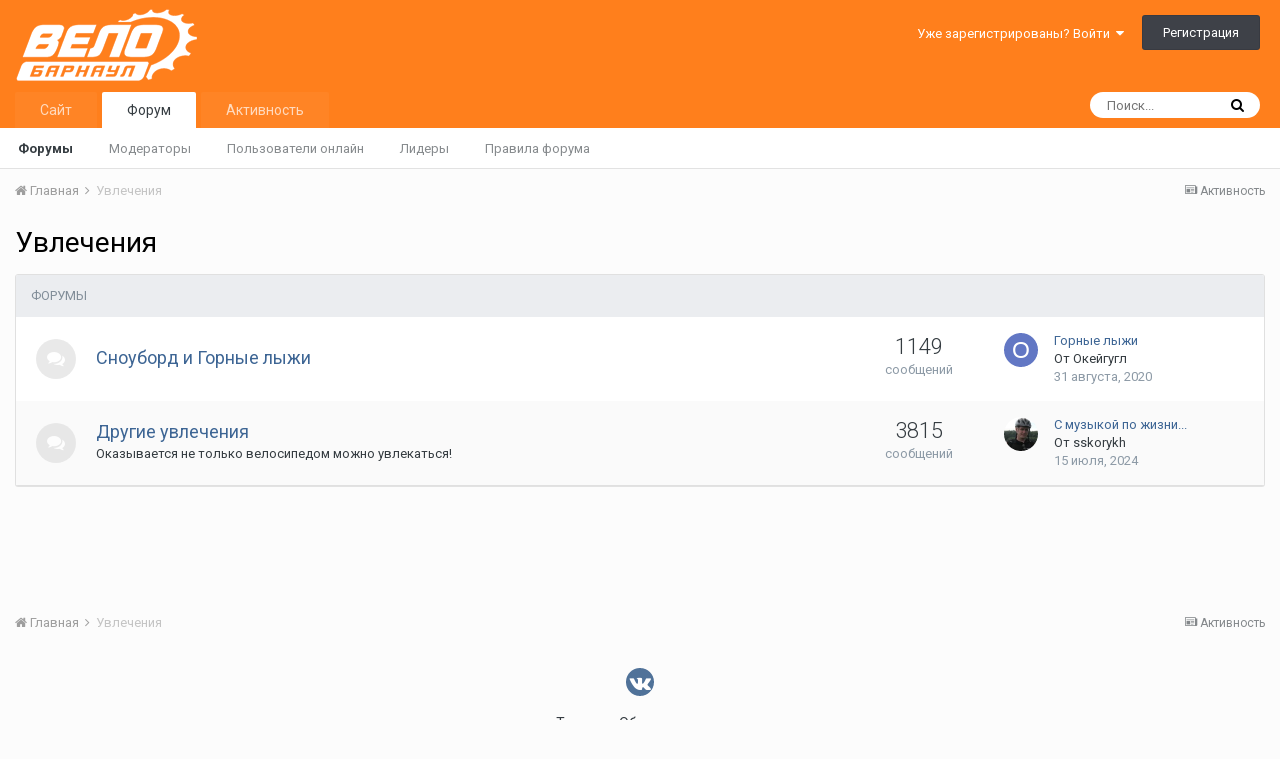

--- FILE ---
content_type: text/html;charset=UTF-8
request_url: https://velobarnaul.ru/forum/forum/64-%D1%83%D0%B2%D0%BB%D0%B5%D1%87%D0%B5%D0%BD%D0%B8%D1%8F/
body_size: 9227
content:
<!DOCTYPE html>
<html lang="ru-RU" dir="ltr">
	<head>
		<title>Увлечения - Форум ВелоБарнаула</title>
		
			<!--noindex-->
<!-- Yandex.Metrika counter -->
<script type="text/javascript">(function (d, w, c) { (w[c] = w[c] || []).push(function() { try { w.yaCounter69085 = new Ya.Metrika({id:69085, webvisor:true, clickmap:true,type:1}); } catch(e) { } }); var n = d.getElementsByTagName("script")[0], s = d.createElement("script"), f = function () { n.parentNode.insertBefore(s, n); }; s.type = "text/javascript"; s.async = true; s.src = (d.location.protocol == "https:" ? "https:" : "http:") + "//mc.yandex.ru/metrika/watch.js"; if (w.opera == "[object Opera]") { d.addEventListener("DOMContentLoaded", f, false); } else { f(); } })(document, window, "yandex_metrika_callbacks");</script><noscript><div><img src="//mc.yandex.ru/watch/69085?cnt-class=1" style="position:absolute; left:-9999px;" alt="" /></div></noscript>
<!-- /Yandex.Metrika counter -->
<!--/noindex-->
		
		<!--[if lt IE 9]>
			<link rel="stylesheet" type="text/css" href="https://velobarnaul.ru/forum/uploads/css_built_2/5e61784858ad3c11f00b5706d12afe52_ie8.css.f4fd00e4aad9544e2ee91ab8b262d1f9.css">
		    <script src="//velobarnaul.ru/forum/applications/core/interface/html5shiv/html5shiv.js"></script>
		<![endif]-->
		
<meta charset="utf-8">

	<meta name="viewport" content="width=device-width, initial-scale=1">


	
	


	<meta name="twitter:card" content="summary" />



	
		
	

	
		
			
				<meta name="description" content="">
			
		
	

	
		
			
				<meta property="og:title" content="Увлечения">
			
		
	

	
		
			
				<meta property="og:description" content="">
			
		
	

	
		
			
				<meta property="og:site_name" content="Форум ВелоБарнаула">
			
		
	

	
		
			
				<meta property="og:locale" content="ru_RU">
			
		
	


	
		<link rel="canonical" href="https://velobarnaul.ru/forum/forum/64-%D1%83%D0%B2%D0%BB%D0%B5%D1%87%D0%B5%D0%BD%D0%B8%D1%8F/" />
	




<link rel="manifest" href="https://velobarnaul.ru/forum/manifest.webmanifest/">
<meta name="msapplication-config" content="https://velobarnaul.ru/forum/browserconfig.xml/">
<meta name="msapplication-starturl" content="/">
<meta name="application-name" content="Форум ВелоБарнаула">
<meta name="apple-mobile-web-app-title" content="Форум ВелоБарнаула">

	<meta name="theme-color" content="#ff7f1c">






		


	
		<link href="https://fonts.googleapis.com/css?family=Roboto:300,300i,400,400i,700,700i" rel="stylesheet" referrerpolicy="origin">
	



	<link rel='stylesheet' href='https://velobarnaul.ru/forum/uploads/css_built_2/341e4a57816af3ba440d891ca87450ff_framework.css.ec85f2e687011df4c1806755dc86badb.css?v=4e52a1ea3c' media='all'>

	<link rel='stylesheet' href='https://velobarnaul.ru/forum/uploads/css_built_2/05e81b71abe4f22d6eb8d1a929494829_responsive.css.a1385d5c4e76b21e413061a9afae76b1.css?v=4e52a1ea3c' media='all'>

	<link rel='stylesheet' href='https://velobarnaul.ru/forum/uploads/css_built_2/20446cf2d164adcc029377cb04d43d17_flags.css.118d9e86ed7b2814f441681c292a5462.css?v=4e52a1ea3c' media='all'>

	<link rel='stylesheet' href='https://velobarnaul.ru/forum/uploads/css_built_2/90eb5adf50a8c640f633d47fd7eb1778_core.css.7119321d1cb2821c7d682cf75603ec74.css?v=4e52a1ea3c' media='all'>

	<link rel='stylesheet' href='https://velobarnaul.ru/forum/uploads/css_built_2/5a0da001ccc2200dc5625c3f3934497d_core_responsive.css.f4963c3c5efad26a6eeb1d0d26416d63.css?v=4e52a1ea3c' media='all'>

	<link rel='stylesheet' href='https://velobarnaul.ru/forum/uploads/css_built_2/62e269ced0fdab7e30e026f1d30ae516_forums.css.dca980b24e206791c80c91f8dfa5e8b8.css?v=4e52a1ea3c' media='all'>

	<link rel='stylesheet' href='https://velobarnaul.ru/forum/uploads/css_built_2/76e62c573090645fb99a15a363d8620e_forums_responsive.css.73a57abac37b06975e4144ffae9764a8.css?v=4e52a1ea3c' media='all'>




<link rel='stylesheet' href='https://velobarnaul.ru/forum/uploads/css_built_2/258adbb6e4f3e83cd3b355f84e3fa002_custom.css.8852d56654c99d9e55b54b5804ca5eeb.css?v=4e52a1ea3c' media='all'>



		
		

	
	
		<link rel='shortcut icon' href='https://velobarnaul.ru/forum/uploads/monthly_2019_06/favicon.ico' type="image/x-icon">
	

	</head>
	<body class='ipsApp ipsApp_front ipsJS_none ipsClearfix' data-controller='core.front.core.app' data-message="" data-pageApp='forums' data-pageLocation='front' data-pageModule='forums' data-pageController='forums' data-pageID='64'>
		<a href='#elContent' class='ipsHide' title='Перейти к основному содержанию на этой странице' accesskey='m'>Перейти к содержанию</a>
		<div id='ipsLayout_header' class='ipsClearfix'>
			





			
<ul id='elMobileNav' class='ipsList_inline ipsResponsive_hideDesktop ipsResponsive_block' data-controller='core.front.core.mobileNav'>
	
		
			<li id='elMobileBreadcrumb'>
				<a href='https://velobarnaul.ru/forum/'>
					<span>Главная</span>
				</a>
			</li>
		
	
	
	
	<li >
		<a data-action="defaultStream" class='ipsType_light'  href='https://velobarnaul.ru/forum/discover/'><i class='icon-newspaper'></i></a>
	</li>

	

	
		<li class='ipsJS_show'>
			<a href='https://velobarnaul.ru/forum/search/'><i class='fa fa-search'></i></a>
		</li>
	
	<li data-ipsDrawer data-ipsDrawer-drawerElem='#elMobileDrawer'>
		<a href='#'>
			
			
				
			
			
			
			<i class='fa fa-navicon'></i>
		</a>
	</li>
</ul>
			<header>
				<div class='ipsLayout_container'>
					


<a href='https://velobarnaul.ru/forum/' id='elLogo' accesskey='1'><img src="https://velobarnaul.ru/forum/uploads/monthly_2019_06/logo.png.a334174a921940ac8fd9b2d76111b60c.png" alt='Форум ВелоБарнаула'></a>

					

	<ul id='elUserNav' class='ipsList_inline cSignedOut ipsClearfix ipsResponsive_hidePhone ipsResponsive_block'>
		
		<li id='elSignInLink'>
			<a href='https://velobarnaul.ru/forum/login/' data-ipsMenu-closeOnClick="false" data-ipsMenu id='elUserSignIn'>
				Уже зарегистрированы? Войти &nbsp;<i class='fa fa-caret-down'></i>
			</a>
			
<div id='elUserSignIn_menu' class='ipsMenu ipsMenu_auto ipsHide'>
	<form accept-charset='utf-8' method='post' action='https://velobarnaul.ru/forum/login/' data-controller="core.global.core.login">
		<input type="hidden" name="csrfKey" value="a0182ed24a4498119bc021775ee3335f">
		<input type="hidden" name="ref" value="aHR0cHM6Ly92ZWxvYmFybmF1bC5ydS9mb3J1bS9mb3J1bS82NC0lRDElODMlRDAlQjIlRDAlQkIlRDAlQjUlRDElODclRDAlQjUlRDAlQkQlRDAlQjglRDElOEYv">
		<div data-role="loginForm">
			
			
			
				<div class='ipsColumns ipsColumns_noSpacing'>
					<div class='ipsColumn ipsColumn_wide' id='elUserSignIn_internal'>
						
<div class="ipsPad ipsForm ipsForm_vertical">
	<h4 class="ipsType_sectionHead">Войти</h4>
	<br><br>
	<ul class='ipsList_reset'>
		<li class="ipsFieldRow ipsFieldRow_noLabel ipsFieldRow_fullWidth">
			
			
				<input type="text" placeholder="Отображаемое имя" name="auth">
			
		</li>
		<li class="ipsFieldRow ipsFieldRow_noLabel ipsFieldRow_fullWidth">
			<input type="password" placeholder="Пароль" name="password">
		</li>
		<li class="ipsFieldRow ipsFieldRow_checkbox ipsClearfix">
			<span class="ipsCustomInput">
				<input type="checkbox" name="remember_me" id="remember_me_checkbox" value="1" checked aria-checked="true">
				<span></span>
			</span>
			<div class="ipsFieldRow_content">
				<label class="ipsFieldRow_label" for="remember_me_checkbox">Запомнить</label>
				<span class="ipsFieldRow_desc">Не рекомендуется для компьютеров с общим доступом</span>
			</div>
		</li>
		
		<li class="ipsFieldRow ipsFieldRow_fullWidth">
			<br>
			<button type="submit" name="_processLogin" value="usernamepassword" class="ipsButton ipsButton_primary ipsButton_small" id="elSignIn_submit">Войти</button>
			
				<br>
				<p class="ipsType_right ipsType_small">
					
						<a href='https://velobarnaul.ru/forum/lostpassword/' data-ipsDialog data-ipsDialog-title='Забыли пароль?'>
					
					Забыли пароль?</a>
				</p>
			
		</li>
	</ul>
</div>
					</div>
					<div class='ipsColumn ipsColumn_wide'>
						<div class='ipsPad' id='elUserSignIn_external'>
							<div class='ipsAreaBackground_light ipsPad_half'>
								
									<p class='ipsType_reset ipsType_small ipsType_center'><strong>Или войти с помощью одного из сервисов</strong></p>
								
								
									<div class='ipsPad_half ipsType_center'>
										

<button type="submit" name="_processLogin" value="2" class='ipsButton ipsButton_verySmall ipsButton_fullWidth ipsSocial ipsSocial_facebook' style="background-color: #3a579a">
	
		<span class='ipsSocial_icon'>
			
				<i class='fa fa-facebook-official'></i>
			
		</span>
		<span class='ipsSocial_text'>Войти с помощью Facebook</span>
	
</button>
									</div>
								
									<div class='ipsPad_half ipsType_center'>
										

<button type="submit" name="_processLogin" value="9" class='ipsButton ipsButton_verySmall ipsButton_fullWidth ipsSocial ipsSocial_twitter' style="background-color: #00abf0">
	
		<span class='ipsSocial_icon'>
			
				<i class='fa fa-twitter'></i>
			
		</span>
		<span class='ipsSocial_text'>Войти с помощью Twitter</span>
	
</button>
									</div>
								
							</div>
						</div>
					</div>
				</div>
			
		</div>
	</form>
</div>
		</li>
		
			<li>
				
					<a href='https://velobarnaul.ru/forum/register/' data-ipsDialog data-ipsDialog-size='narrow' data-ipsDialog-title='Регистрация' id='elRegisterButton' class='ipsButton ipsButton_normal ipsButton_primary'>Регистрация</a>
				
			</li>
		
	</ul>

				</div>
			</header>
			

	<nav data-controller='core.front.core.navBar' class=''>
		<div class='ipsNavBar_primary ipsLayout_container  ipsClearfix'>
			

	<div id="elSearchWrapper" class="ipsPos_right">
		<div id='elSearch' class='' data-controller='core.front.core.quickSearch'>
			<form accept-charset='utf-8' action='//velobarnaul.ru/forum/search/?do=quicksearch' method='post'>
				<input type='search' id='elSearchField' placeholder='Поиск...' name='q' autocomplete='off'>
				<button class='cSearchSubmit' type="submit"><i class="fa fa-search"></i></button>
				<div id="elSearchExpanded">
					<div class="ipsMenu_title">
						Искать в
					</div>
					<ul class="ipsSideMenu_list ipsSideMenu_withRadios ipsSideMenu_small ipsType_normal" data-ipsSideMenu data-ipsSideMenu-type="radio" data-ipsSideMenu-responsive="false" data-role="searchContexts">
						<li>
							<span class='ipsSideMenu_item ipsSideMenu_itemActive' data-ipsMenuValue='all'>
								<input type="radio" name="type" value="all" checked id="elQuickSearchRadio_type_all">
								<label for='elQuickSearchRadio_type_all' id='elQuickSearchRadio_type_all_label'>Везде</label>
							</span>
						</li>
						
						
							<li>
								<span class='ipsSideMenu_item' data-ipsMenuValue='forums_topic'>
									<input type="radio" name="type" value="forums_topic" id="elQuickSearchRadio_type_forums_topic">
									<label for='elQuickSearchRadio_type_forums_topic' id='elQuickSearchRadio_type_forums_topic_label'>Темы</label>
								</span>
							</li>
						
						
							
								<li>
									<span class='ipsSideMenu_item' data-ipsMenuValue='contextual_{&quot;type&quot;:&quot;forums_topic&quot;,&quot;nodes&quot;:64}'>
										<input type="radio" name="type" value='contextual_{&quot;type&quot;:&quot;forums_topic&quot;,&quot;nodes&quot;:64}' id='elQuickSearchRadio_type_contextual_68bce2483aa4d2a27a3b2144b3af0f08'>
										<label for='elQuickSearchRadio_type_contextual_68bce2483aa4d2a27a3b2144b3af0f08' id='elQuickSearchRadio_type_contextual_68bce2483aa4d2a27a3b2144b3af0f08_label'>Этот форум</label>
									</span>
								</li>
							
						
						<li data-role="showMoreSearchContexts">
							<span class='ipsSideMenu_item' data-action="showMoreSearchContexts" data-exclude="forums_topic">
								Ещё...
							</span>
						</li>
					</ul>
					<div class="ipsMenu_title">
						Поиск контента, содержащего...
					</div>
					<ul class='ipsSideMenu_list ipsSideMenu_withRadios ipsSideMenu_small ipsType_normal' role="radiogroup" data-ipsSideMenu data-ipsSideMenu-type="radio" data-ipsSideMenu-responsive="false" data-filterType='andOr'>
						
							<li>
								<span class='ipsSideMenu_item ipsSideMenu_itemActive' data-ipsMenuValue='or'>
									<input type="radio" name="search_and_or" value="or" checked id="elRadio_andOr_or">
									<label for='elRadio_andOr_or' id='elField_andOr_label_or'><em>Любое</em> слово запроса</label>
								</span>
							</li>
						
							<li>
								<span class='ipsSideMenu_item ' data-ipsMenuValue='and'>
									<input type="radio" name="search_and_or" value="and"  id="elRadio_andOr_and">
									<label for='elRadio_andOr_and' id='elField_andOr_label_and'><em>Все</em> слова запроса</label>
								</span>
							</li>
						
					</ul>
					<div class="ipsMenu_title">
						Поиск результатов в...
					</div>
					<ul class='ipsSideMenu_list ipsSideMenu_withRadios ipsSideMenu_small ipsType_normal' role="radiogroup" data-ipsSideMenu data-ipsSideMenu-type="radio" data-ipsSideMenu-responsive="false" data-filterType='searchIn'>
						<li>
							<span class='ipsSideMenu_item ipsSideMenu_itemActive' data-ipsMenuValue='all'>
								<input type="radio" name="search_in" value="all" checked id="elRadio_searchIn_and">
								<label for='elRadio_searchIn_and' id='elField_searchIn_label_all'>Заголовки и содержание контента</label>
							</span>
						</li>
						<li>
							<span class='ipsSideMenu_item' data-ipsMenuValue='titles'>
								<input type="radio" name="search_in" value="titles" id="elRadio_searchIn_titles">
								<label for='elRadio_searchIn_titles' id='elField_searchIn_label_titles'>Только заголовки контента</label>
							</span>
						</li>
					</ul>
				</div>
			</form>
		</div>
	</div>

			<ul data-role="primaryNavBar" class='ipsResponsive_showDesktop ipsResponsive_block'>
				


	
		
		
		<li  id='elNavSecondary_16' data-role="navBarItem" data-navApp="core" data-navExt="CustomItem">
			
			
				<a href="https://velobarnaul.ru/"  data-navItem-id="16" >
					Сайт
				</a>
			
			
		</li>
	
	

	
		
		
			
		
		<li class='ipsNavBar_active' data-active id='elNavSecondary_1' data-role="navBarItem" data-navApp="core" data-navExt="CustomItem">
			
			
				<a href="https://velobarnaul.ru/forum/"  data-navItem-id="1" data-navDefault>
					Форум
				</a>
			
			
				<ul class='ipsNavBar_secondary ' data-role='secondaryNavBar'>
					


	
	

	
		
		
			
		
		<li class='ipsNavBar_active' data-active id='elNavSecondary_10' data-role="navBarItem" data-navApp="forums" data-navExt="Forums">
			
			
				<a href="https://velobarnaul.ru/forum/"  data-navItem-id="10" data-navDefault>
					Форумы
				</a>
			
			
		</li>
	
	

	
	

	
		
		
		<li  id='elNavSecondary_12' data-role="navBarItem" data-navApp="core" data-navExt="StaffDirectory">
			
			
				<a href="https://velobarnaul.ru/forum/staff/"  data-navItem-id="12" >
					Модераторы
				</a>
			
			
		</li>
	
	

	
		
		
		<li  id='elNavSecondary_13' data-role="navBarItem" data-navApp="core" data-navExt="OnlineUsers">
			
			
				<a href="https://velobarnaul.ru/forum/online/"  data-navItem-id="13" >
					Пользователи онлайн
				</a>
			
			
		</li>
	
	

	
		
		
		<li  id='elNavSecondary_14' data-role="navBarItem" data-navApp="core" data-navExt="Leaderboard">
			
			
				<a href="https://velobarnaul.ru/forum/leaderboard/"  data-navItem-id="14" >
					Лидеры
				</a>
			
			
		</li>
	
	

	
		
		
		<li  id='elNavSecondary_17' data-role="navBarItem" data-navApp="core" data-navExt="CustomItem">
			
			
				<a href="https://velobarnaul.ru/forum/topic/16020-%D0%BF%D1%80%D0%B0%D0%B2%D0%B8%D0%BB%D0%B0-%D1%84%D0%BE%D1%80%D1%83%D0%BC%D0%B0/"  data-navItem-id="17" >
					Правила форума
				</a>
			
			
		</li>
	
	

					<li class='ipsHide' id='elNavigationMore_1' data-role='navMore'>
						<a href='#' data-ipsMenu data-ipsMenu-appendTo='#elNavigationMore_1' id='elNavigationMore_1_dropdown'>Больше <i class='fa fa-caret-down'></i></a>
						<ul class='ipsHide ipsMenu ipsMenu_auto' id='elNavigationMore_1_dropdown_menu' data-role='moreDropdown'></ul>
					</li>
				</ul>
			
		</li>
	
	

	
		
		
		<li  id='elNavSecondary_2' data-role="navBarItem" data-navApp="core" data-navExt="CustomItem">
			
			
				<a href="https://velobarnaul.ru/forum/discover/"  data-navItem-id="2" >
					Активность
				</a>
			
			
				<ul class='ipsNavBar_secondary ipsHide' data-role='secondaryNavBar'>
					


	
		
		
		<li  id='elNavSecondary_4' data-role="navBarItem" data-navApp="core" data-navExt="AllActivity">
			
			
				<a href="https://velobarnaul.ru/forum/discover/"  data-navItem-id="4" >
					Активность
				</a>
			
			
		</li>
	
	

	
	

	
	

	
	

	
		
		
		<li  id='elNavSecondary_8' data-role="navBarItem" data-navApp="core" data-navExt="Search">
			
			
				<a href="https://velobarnaul.ru/forum/search/"  data-navItem-id="8" >
					Поиск
				</a>
			
			
		</li>
	
	

	
	

					<li class='ipsHide' id='elNavigationMore_2' data-role='navMore'>
						<a href='#' data-ipsMenu data-ipsMenu-appendTo='#elNavigationMore_2' id='elNavigationMore_2_dropdown'>Больше <i class='fa fa-caret-down'></i></a>
						<ul class='ipsHide ipsMenu ipsMenu_auto' id='elNavigationMore_2_dropdown_menu' data-role='moreDropdown'></ul>
					</li>
				</ul>
			
		</li>
	
	

				<li class='ipsHide' id='elNavigationMore' data-role='navMore'>
					<a href='#' data-ipsMenu data-ipsMenu-appendTo='#elNavigationMore' id='elNavigationMore_dropdown'>Больше</a>
					<ul class='ipsNavBar_secondary ipsHide' data-role='secondaryNavBar'>
						<li class='ipsHide' id='elNavigationMore_more' data-role='navMore'>
							<a href='#' data-ipsMenu data-ipsMenu-appendTo='#elNavigationMore_more' id='elNavigationMore_more_dropdown'>Больше <i class='fa fa-caret-down'></i></a>
							<ul class='ipsHide ipsMenu ipsMenu_auto' id='elNavigationMore_more_dropdown_menu' data-role='moreDropdown'></ul>
						</li>
					</ul>
				</li>
			</ul>
		</div>
	</nav>

		</div>
		<main id='ipsLayout_body' class='ipsLayout_container'>
			<div id='ipsLayout_contentArea'>
				<div id='ipsLayout_contentWrapper'>
					
<nav class='ipsBreadcrumb ipsBreadcrumb_top ipsFaded_withHover'>
	

	<ul class='ipsList_inline ipsPos_right'>
		
		<li >
			<a data-action="defaultStream" class='ipsType_light '  href='https://velobarnaul.ru/forum/discover/'><i class='icon-newspaper'></i> <span>Активность</span></a>
		</li>
		
	</ul>

	<ul data-role="breadcrumbList">
		<li>
			<a title="Главная" href='https://velobarnaul.ru/forum/'>
				<span><i class='fa fa-home'></i> Главная <i class='fa fa-angle-right'></i></span>
			</a>
		</li>
		
		
			<li>
				
					Увлечения
				
			</li>
		
	</ul>
</nav>
					
					<div id='ipsLayout_mainArea'>
						<a id='elContent'></a>
						
						
						
						

	




						




	
	<div class="ipsPageHeader ipsClearfix">
		<header class='ipsSpacer_bottom'>
			
			<h1 class="ipsType_pageTitle">Увлечения</h1>
			
			
				



<div class='ipsType_richText ipsType_normal' data-controller='core.front.core.lightboxedImages' >

</div>

			

			
		</header>
	</div>
	
	
		<div class='ipsList_reset cForumList ipsBox ipsSpacer_bottom' data-controller='core.global.core.table, forums.front.forum.forumList' data-baseURL=''>
			<h2 class='ipsType_sectionTitle ipsType_reset'>Форумы</h2>
			
				<ol class="ipsDataList ipsDataList_zebra ipsDataList_large ipsAreaBackground_reset">
					
						



	<li class="cForumRow ipsDataItem ipsDataItem_responsivePhoto  ipsClearfix" data-forumID="65">
		<div class="ipsDataItem_icon ipsDataItem_category">
			
			
			
				
					
						<span class='ipsItemStatus ipsItemStatus_large cForumIcon_normal ipsItemStatus_read' 



>
							<i class="fa fa-comments"></i>
						</span>
					
				
			
		</div>
		<div class="ipsDataItem_main">
			<h4 class="ipsDataItem_title ipsType_large ipsType_break">
				
					<a href="https://velobarnaul.ru/forum/forum/65-%D1%81%D0%BD%D0%BE%D1%83%D0%B1%D0%BE%D1%80%D0%B4-%D0%B8-%D0%B3%D0%BE%D1%80%D0%BD%D1%8B%D0%B5-%D0%BB%D1%8B%D0%B6%D0%B8/">Сноуборд и Горные лыжи</a>
				
				
			</h4>
			
			
				



<div class='ipsType_richText ipsDataItem_meta ipsContained' data-controller='core.front.core.lightboxedImages' >

</div>

			
		</div>
		
			<div class="ipsDataItem_stats ipsDataItem_statsLarge">
				
					<dl>
						
						<dt class="ipsDataItem_stats_number">1149</dt>
						<dd class="ipsDataItem_stats_type ipsType_light"> сообщений</dd>
					</dl>
				
				
			</div>
			<ul class="ipsDataItem_lastPoster ipsDataItem_withPhoto">
				
					<li>


	<a href="https://velobarnaul.ru/forum/profile/12040-%D0%BE%D0%BA%D0%B5%D0%B9%D0%B3%D1%83%D0%B3%D0%BB/" data-ipsHover data-ipsHover-target="https://velobarnaul.ru/forum/profile/12040-%D0%BE%D0%BA%D0%B5%D0%B9%D0%B3%D1%83%D0%B3%D0%BB/?do=hovercard" class="ipsUserPhoto ipsUserPhoto_tiny" title="Перейти в профиль Окейгугл">
		<img src='data:image/svg+xml,%3Csvg%20xmlns%3D%22http%3A%2F%2Fwww.w3.org%2F2000%2Fsvg%22%20viewBox%3D%220%200%201024%201024%22%20style%3D%22background%3A%236277c4%22%3E%3Cg%3E%3Ctext%20text-anchor%3D%22middle%22%20dy%3D%22.35em%22%20x%3D%22512%22%20y%3D%22512%22%20fill%3D%22%23ffffff%22%20font-size%3D%22700%22%20font-family%3D%22-apple-system%2C%20BlinkMacSystemFont%2C%20Roboto%2C%20Helvetica%2C%20Arial%2C%20sans-serif%22%3E%D0%9E%3C%2Ftext%3E%3C%2Fg%3E%3C%2Fsvg%3E' alt='Окейгугл'>
	</a>
</li>
					<li><a href="https://velobarnaul.ru/forum/topic/182-%D0%B3%D0%BE%D1%80%D0%BD%D1%8B%D0%B5-%D0%BB%D1%8B%D0%B6%D0%B8/?do=getNewComment" title='Горные лыжи'>Горные лыжи</a></li>
					<li class='ipsType_blendLinks'>От 

<a href='https://velobarnaul.ru/forum/profile/12040-%D0%BE%D0%BA%D0%B5%D0%B9%D0%B3%D1%83%D0%B3%D0%BB/' data-ipsHover data-ipsHover-target='https://velobarnaul.ru/forum/profile/12040-%D0%BE%D0%BA%D0%B5%D0%B9%D0%B3%D1%83%D0%B3%D0%BB/?do=hovercard&amp;referrer=https%253A%252F%252Fvelobarnaul.ru%252Fforum%252Fforum%252F64-%2525D1%252583%2525D0%2525B2%2525D0%2525BB%2525D0%2525B5%2525D1%252587%2525D0%2525B5%2525D0%2525BD%2525D0%2525B8%2525D1%25258F%252F' title="Перейти в профиль Окейгугл" class="ipsType_break">Окейгугл</a></li>
					
						<li class="ipsType_light"><a href='https://velobarnaul.ru/forum/topic/182-%D0%B3%D0%BE%D1%80%D0%BD%D1%8B%D0%B5-%D0%BB%D1%8B%D0%B6%D0%B8/?do=getLastComment' title='Перейти к последнему сообщению' class='ipsType_blendLinks'><time datetime='2020-08-31T10:18:12Z' title='08/31/20 10:18 ' data-short='5 г'>31 августа, 2020</time></a></li>
					
				
			</ul>	
		
		
	</li>

					
						



	<li class="cForumRow ipsDataItem ipsDataItem_responsivePhoto  ipsClearfix" data-forumID="36">
		<div class="ipsDataItem_icon ipsDataItem_category">
			
			
			
				
					
						<span class='ipsItemStatus ipsItemStatus_large cForumIcon_normal ipsItemStatus_read' 



>
							<i class="fa fa-comments"></i>
						</span>
					
				
			
		</div>
		<div class="ipsDataItem_main">
			<h4 class="ipsDataItem_title ipsType_large ipsType_break">
				
					<a href="https://velobarnaul.ru/forum/forum/36-%D0%B4%D1%80%D1%83%D0%B3%D0%B8%D0%B5-%D1%83%D0%B2%D0%BB%D0%B5%D1%87%D0%B5%D0%BD%D0%B8%D1%8F/">Другие увлечения</a>
				
				
			</h4>
			
			
				



<div class='ipsType_richText ipsDataItem_meta ipsContained' data-controller='core.front.core.lightboxedImages' >
<p>Оказывается не только велосипедом можно увлекаться! </p>
</div>

			
		</div>
		
			<div class="ipsDataItem_stats ipsDataItem_statsLarge">
				
					<dl>
						
						<dt class="ipsDataItem_stats_number">3815</dt>
						<dd class="ipsDataItem_stats_type ipsType_light"> сообщений</dd>
					</dl>
				
				
			</div>
			<ul class="ipsDataItem_lastPoster ipsDataItem_withPhoto">
				
					<li>


	<a href="https://velobarnaul.ru/forum/profile/4010-sskorykh/" data-ipsHover data-ipsHover-target="https://velobarnaul.ru/forum/profile/4010-sskorykh/?do=hovercard" class="ipsUserPhoto ipsUserPhoto_tiny" title="Перейти в профиль sskorykh">
		<img src='https://velobarnaul.ru/forum/uploads/profile/photo-thumb-4010.jpg' alt='sskorykh'>
	</a>
</li>
					<li><a href="https://velobarnaul.ru/forum/topic/14611-%D1%81-%D0%BC%D1%83%D0%B7%D1%8B%D0%BA%D0%BE%D0%B9-%D0%BF%D0%BE-%D0%B6%D0%B8%D0%B7%D0%BD%D0%B8/?do=getNewComment" title='С музыкой по жизни...'>С музыкой по жизни...</a></li>
					<li class='ipsType_blendLinks'>От 

<a href='https://velobarnaul.ru/forum/profile/4010-sskorykh/' data-ipsHover data-ipsHover-target='https://velobarnaul.ru/forum/profile/4010-sskorykh/?do=hovercard&amp;referrer=https%253A%252F%252Fvelobarnaul.ru%252Fforum%252Fforum%252F64-%2525D1%252583%2525D0%2525B2%2525D0%2525BB%2525D0%2525B5%2525D1%252587%2525D0%2525B5%2525D0%2525BD%2525D0%2525B8%2525D1%25258F%252F' title="Перейти в профиль sskorykh" class="ipsType_break">sskorykh</a></li>
					
						<li class="ipsType_light"><a href='https://velobarnaul.ru/forum/topic/14611-%D1%81-%D0%BC%D1%83%D0%B7%D1%8B%D0%BA%D0%BE%D0%B9-%D0%BF%D0%BE-%D0%B6%D0%B8%D0%B7%D0%BD%D0%B8/?do=getLastComment' title='Перейти к последнему сообщению' class='ipsType_blendLinks'><time datetime='2024-07-15T10:59:57Z' title='07/15/24 10:59 ' data-short='1 г'>15 июля, 2024</time></a></li>
					
				
			</ul>	
		
		
	</li>

					
				</ol>
							
		</div>
	

<div data-controller='forums.front.forum.forumPage'>
	<ul class="ipsToolList ipsToolList_horizontal ipsClearfix ipsSpacer_both">
		


	</ul>
	
</div>



						


					</div>
					


					
<nav class='ipsBreadcrumb ipsBreadcrumb_bottom ipsFaded_withHover'>
	
		


	

	<ul class='ipsList_inline ipsPos_right'>
		
		<li >
			<a data-action="defaultStream" class='ipsType_light '  href='https://velobarnaul.ru/forum/discover/'><i class='icon-newspaper'></i> <span>Активность</span></a>
		</li>
		
	</ul>

	<ul data-role="breadcrumbList">
		<li>
			<a title="Главная" href='https://velobarnaul.ru/forum/'>
				<span><i class='fa fa-home'></i> Главная <i class='fa fa-angle-right'></i></span>
			</a>
		</li>
		
		
			<li>
				
					Увлечения
				
			</li>
		
	</ul>
</nav>
				</div>
			</div>
			
		</main>
		<footer id='ipsLayout_footer' class='ipsClearfix'>
			<div class='ipsLayout_container'>
				<!-- Yandex.RTB R-A-69085-14 -->
<div id="yandex_rtb_R-A-69085-14"></div>
<script type="text/javascript">
    (function(w, d, n, s, t) {
        w[n] = w[n] || [];
        w[n].push(function() {
            Ya.Context.AdvManager.render({
                blockId: "R-A-69085-14",
                renderTo: "yandex_rtb_R-A-69085-14",
                async: true
            });
        });
        t = d.getElementsByTagName("script")[0];
        s = d.createElement("script");
        s.type = "text/javascript";
        s.src = "//an.yandex.ru/system/context.js";
        s.async = true;
        t.parentNode.insertBefore(s, t);
    })(this, this.document, "yandexContextAsyncCallbacks");
</script>
				

<ul id='elFooterSocialLinks' class='ipsList_inline ipsType_center ipsSpacer_top'>
	

	
		<li class='cUserNav_icon'>
			<a href='https://vk.com/velobarnaul' target='_blank' class='cShareLink cShareLink_vk' rel='noopener noreferrer'><i class='fa fa-vk'></i></a>
		</li>
	

</ul>


<ul class='ipsList_inline ipsType_center ipsSpacer_top' id="elFooterLinks">
	
	
	
	
		<li>
			<a href='#elNavTheme_menu' id='elNavTheme' data-ipsMenu data-ipsMenu-above>Тема <i class='fa fa-caret-down'></i></a>
			<ul id='elNavTheme_menu' class='ipsMenu ipsMenu_selectable ipsHide'>
			
				<li class='ipsMenu_item'>
					<form action="//velobarnaul.ru/forum/theme/?csrfKey=a0182ed24a4498119bc021775ee3335f" method="post">
					<input type="hidden" name="ref" value="aHR0cHM6Ly92ZWxvYmFybmF1bC5ydS9mb3J1bS9mb3J1bS82NC0lRDElODMlRDAlQjIlRDAlQkIlRDAlQjUlRDElODclRDAlQjUlRDAlQkQlRDAlQjglRDElOEYv">
					<button type='submit' name='id' value='1' class='ipsButton ipsButton_link ipsButton_link_secondary'>Default </button>
					</form>
				</li>
			
				<li class='ipsMenu_item ipsMenu_itemChecked'>
					<form action="//velobarnaul.ru/forum/theme/?csrfKey=a0182ed24a4498119bc021775ee3335f" method="post">
					<input type="hidden" name="ref" value="aHR0cHM6Ly92ZWxvYmFybmF1bC5ydS9mb3J1bS9mb3J1bS82NC0lRDElODMlRDAlQjIlRDAlQkIlRDAlQjUlRDElODclRDAlQjUlRDAlQkQlRDAlQjglRDElOEYv">
					<button type='submit' name='id' value='2' class='ipsButton ipsButton_link ipsButton_link_secondary'>VeloBarnaul (По умолчанию)</button>
					</form>
				</li>
			
			</ul>
		</li>
	
	
	
		<li><a rel="nofollow" href='https://velobarnaul.ru/forum/contact/' data-ipsdialog data-ipsDialog-remoteSubmit data-ipsDialog-flashMessage='Спасибо, ваше сообщение было отправлено администраторам.' data-ipsdialog-title="Обратная связь">Обратная связь</a></li>
	
</ul>	


<p id='elCopyright'>
	<span id='elCopyright_userLine'></span>
	<a rel='nofollow' title='Invision Community' href='https://www.invisioncommunity.com/'>Powered by Invision Community</a><br><a href='//ipbmafia.ru' style='display:none'>Поддержка Invision Community в России</a>
</p>
			</div>
		</footer>
		
<div id='elMobileDrawer' class='ipsDrawer ipsHide'>
	<a href='#' class='ipsDrawer_close' data-action='close'><span>&times;</span></a>
	<div class='ipsDrawer_menu'>
		<div class='ipsDrawer_content'>
			

			<div class='ipsSpacer_bottom ipsPad'>
				<ul class='ipsToolList ipsToolList_vertical'>
					
						<li>
							<a href='https://velobarnaul.ru/forum/login/' class='ipsButton ipsButton_light ipsButton_small ipsButton_fullWidth'>Уже зарегистрированы? Войти</a>
						</li>
						
							<li>
								
									<a href='https://velobarnaul.ru/forum/register/' data-ipsDialog data-ipsDialog-size='narrow' data-ipsDialog-title='Регистрация' data-ipsDialog-fixed='true' id='elRegisterButton_mobile' class='ipsButton ipsButton_small ipsButton_fullWidth ipsButton_important'>Регистрация</a>
								
							</li>
						
					

					
				</ul>
			</div>

			<ul class='ipsDrawer_list'>
				

				
				
				
				
					
						
						
							<li><a href='https://velobarnaul.ru/' >Сайт</a></li>
						
					
				
					
						
						
							<li class='ipsDrawer_itemParent'>
								<h4 class='ipsDrawer_title'><a href='#'>Форум</a></h4>
								<ul class='ipsDrawer_list'>
									<li data-action="back"><a href='#'>Назад</a></li>
									
										<li><a href='https://velobarnaul.ru/forum/'>Форум</a></li>
									
									
									
										


	

	
		
			<li>
				<a href='https://velobarnaul.ru/forum/' >
					Форумы
				</a>
			</li>
		
	

	

	
		
			<li>
				<a href='https://velobarnaul.ru/forum/staff/' >
					Модераторы
				</a>
			</li>
		
	

	
		
			<li>
				<a href='https://velobarnaul.ru/forum/online/' >
					Пользователи онлайн
				</a>
			</li>
		
	

	
		
			<li>
				<a href='https://velobarnaul.ru/forum/leaderboard/' >
					Лидеры
				</a>
			</li>
		
	

	
		
			<li>
				<a href='https://velobarnaul.ru/forum/topic/16020-%D0%BF%D1%80%D0%B0%D0%B2%D0%B8%D0%BB%D0%B0-%D1%84%D0%BE%D1%80%D1%83%D0%BC%D0%B0/' >
					Правила форума
				</a>
			</li>
		
	

										
								</ul>
							</li>
						
					
				
					
						
						
							<li class='ipsDrawer_itemParent'>
								<h4 class='ipsDrawer_title'><a href='#'>Активность</a></h4>
								<ul class='ipsDrawer_list'>
									<li data-action="back"><a href='#'>Назад</a></li>
									
										<li><a href='https://velobarnaul.ru/forum/discover/'>Активность</a></li>
									
									
									
										


	
		
			<li>
				<a href='https://velobarnaul.ru/forum/discover/' >
					Активность
				</a>
			</li>
		
	

	

	

	

	
		
			<li>
				<a href='https://velobarnaul.ru/forum/search/' >
					Поиск
				</a>
			</li>
		
	

	

										
								</ul>
							</li>
						
					
				
			</ul>
		</div>
	</div>
</div>

<div id='elMobileCreateMenuDrawer' class='ipsDrawer ipsHide'>
	<a href='#' class='ipsDrawer_close' data-action='close'><span>&times;</span></a>
	<div class='ipsDrawer_menu'>
		<div class='ipsDrawer_content ipsSpacer_bottom ipsPad'>
			<ul class='ipsDrawer_list'>
				<li class="ipsDrawer_listTitle ipsType_reset">Создать...</li>
				
			</ul>
		</div>
	</div>
</div>
		
		

	<script type='text/javascript'>
		var ipsDebug = false;		
	
		var CKEDITOR_BASEPATH = '//velobarnaul.ru/forum/applications/core/interface/ckeditor/ckeditor/';
	
		var ipsSettings = {
			
			
			cookie_path: "/forum/",
			
			cookie_prefix: "ips4_",
			
			
			cookie_ssl: true,
			
			upload_imgURL: "",
			message_imgURL: "",
			notification_imgURL: "",
			baseURL: "//velobarnaul.ru/forum/",
			jsURL: "//velobarnaul.ru/forum/applications/core/interface/js/js.php",
			csrfKey: "a0182ed24a4498119bc021775ee3335f",
			antiCache: "4e52a1ea3c",
			disableNotificationSounds: false,
			useCompiledFiles: true,
			links_external: true,
			memberID: 0,
			lazyLoadEnabled: false,
			blankImg: "//velobarnaul.ru/forum/applications/core/interface/js/spacer.png",
			analyticsProvider: "custom",
			viewProfiles: true,
			mapProvider: 'none',
			mapApiKey: '',
			
		};
	</script>





<script type='text/javascript' src='//velobarnaul.ru/forum/applications/core/interface/howler/howler.core.min.js?v=4e52a1ea3c' data-ips></script>


<script type='text/javascript' src='https://velobarnaul.ru/forum/uploads/javascript_global/root_library.js.68466a795c332aaaae2b083d8e5b0fe8.js?v=4e52a1ea3c' data-ips></script>


<script type='text/javascript' src='https://velobarnaul.ru/forum/uploads/javascript_global/root_js_lang_2.js.eee8f254bb00aa2a9453d7df8d6526d4.js?v=4e52a1ea3c' data-ips></script>


<script type='text/javascript' src='https://velobarnaul.ru/forum/uploads/javascript_global/root_framework.js.9ca52c122088525a902530285332e2b6.js?v=4e52a1ea3c' data-ips></script>


<script type='text/javascript' src='https://velobarnaul.ru/forum/uploads/javascript_core/global_global_core.js.7a4f0ad2bc162adb7d9acd2e7456a16e.js?v=4e52a1ea3c' data-ips></script>


<script type='text/javascript' src='https://velobarnaul.ru/forum/uploads/javascript_global/root_front.js.d826731409fa5f3401db00ee4684b3cb.js?v=4e52a1ea3c' data-ips></script>


<script type='text/javascript' src='https://velobarnaul.ru/forum/uploads/javascript_global/root_map.js.f6d2b407cf0a80f31aadb0eead6594e4.js?v=4e52a1ea3c' data-ips></script>



	<script type='text/javascript'>
		
			ips.setSetting( 'date_format', jQuery.parseJSON('"mm\/dd\/yy"') );
		
			ips.setSetting( 'date_first_day', jQuery.parseJSON('0') );
		
			ips.setSetting( 'remote_image_proxy', jQuery.parseJSON('0') );
		
			ips.setSetting( 'ipb_url_filter_option', jQuery.parseJSON('"none"') );
		
			ips.setSetting( 'url_filter_any_action', jQuery.parseJSON('"allow"') );
		
			ips.setSetting( 'bypass_profanity', jQuery.parseJSON('0') );
		
			ips.setSetting( 'emoji_style', jQuery.parseJSON('"disabled"') );
		
			ips.setSetting( 'emoji_shortcodes', jQuery.parseJSON('"1"') );
		
			ips.setSetting( 'emoji_ascii', jQuery.parseJSON('"1"') );
		
			ips.setSetting( 'emoji_cache', jQuery.parseJSON('"1"') );
		
		
	</script>



<script type='application/ld+json'>
{
    "@context": "http://www.schema.org",
    "publisher": "https://velobarnaul.ru/forum/#organization",
    "@type": "WebSite",
    "@id": "https://velobarnaul.ru/forum/#website",
    "mainEntityOfPage": "https://velobarnaul.ru/forum/",
    "name": "\u0424\u043e\u0440\u0443\u043c \u0412\u0435\u043b\u043e\u0411\u0430\u0440\u043d\u0430\u0443\u043b\u0430",
    "url": "https://velobarnaul.ru/forum/",
    "potentialAction": {
        "type": "SearchAction",
        "query-input": "required name=query",
        "target": "https://velobarnaul.ru/forum/search/?q={query}"
    },
    "inLanguage": [
        {
            "@type": "Language",
            "name": "\u0420\u0443\u0441\u0441\u043a\u0438\u0439 (RU)",
            "alternateName": "ru-RU"
        }
    ]
}	
</script>

<script type='application/ld+json'>
{
    "@context": "http://www.schema.org",
    "@type": "Organization",
    "@id": "https://velobarnaul.ru/forum/#organization",
    "mainEntityOfPage": "https://velobarnaul.ru/forum/",
    "name": "\u0424\u043e\u0440\u0443\u043c \u0412\u0435\u043b\u043e\u0411\u0430\u0440\u043d\u0430\u0443\u043b\u0430",
    "url": "https://velobarnaul.ru/forum/",
    "logo": {
        "@type": "ImageObject",
        "@id": "https://velobarnaul.ru/forum/#logo",
        "url": "https://velobarnaul.ru/forum/uploads/monthly_2019_06/logo.png.a334174a921940ac8fd9b2d76111b60c.png"
    },
    "sameAs": [
        "https://vk.com/velobarnaul"
    ]
}	
</script>

<script type='application/ld+json'>
{
    "@context": "http://schema.org",
    "@type": "BreadcrumbList",
    "itemListElement": []
}	
</script>

<script type='application/ld+json'>
{
    "@context": "http://schema.org",
    "@type": "ContactPage",
    "url": "https://velobarnaul.ru/forum/contact/"
}	
</script>


		
		
		<!--ipsQueryLog-->
		<!--ipsCachingLog-->
		
		
	</body>
</html>

--- FILE ---
content_type: application/javascript; charset=utf-8
request_url: https://velobarnaul.ru/forum/uploads/javascript_global/root_map.js.f6d2b407cf0a80f31aadb0eead6594e4.js?v=4e52a1ea3c
body_size: 758
content:
var ipsJavascriptMap={"core":{"global_core":"https://velobarnaul.ru/forum/uploads/javascript_core/global_global_core.js.7a4f0ad2bc162adb7d9acd2e7456a16e.js","front_core":"https://velobarnaul.ru/forum/uploads/javascript_core/front_front_core.js.82af04383bbbc2fa2eb85ae9db9d56ff.js","front_widgets":"https://velobarnaul.ru/forum/uploads/javascript_core/front_front_widgets.js.1f61fed0f25c27fbcf023c038d0460db.js","front_modcp":"https://velobarnaul.ru/forum/uploads/javascript_core/front_front_modcp.js.46ac79a4fe3f3b71e71e09cb7a29987e.js","front_profile":"https://velobarnaul.ru/forum/uploads/javascript_core/front_front_profile.js.1ecac5e56c0533edd3a65e26457ad31d.js","front_statuses":"https://velobarnaul.ru/forum/uploads/javascript_core/front_front_statuses.js.5ac45bf87acef912c3f87d7178319e52.js","front_streams":"https://velobarnaul.ru/forum/uploads/javascript_core/front_front_streams.js.3d84c0cfcedeb300765672f577ef3728.js","front_system":"https://velobarnaul.ru/forum/uploads/javascript_core/front_front_system.js.99e0c014eb364bbbc374d1166a8a7c6f.js","front_search":"https://velobarnaul.ru/forum/uploads/javascript_core/front_front_search.js.e2ab665142cb716318bcb7d3f636d1d8.js","front_messages":"https://velobarnaul.ru/forum/uploads/javascript_core/front_front_messages.js.0e419f448babf00a2decd278bc4c6854.js","front_ignore":"https://velobarnaul.ru/forum/uploads/javascript_core/front_front_ignore.js.c54cce90f105072bcf924d3547c8d208.js","admin_core":"https://velobarnaul.ru/forum/uploads/javascript_core/admin_admin_core.js.37b9a6e1a9770a44e831cad0cbacd8dd.js","admin_system":"https://velobarnaul.ru/forum/uploads/javascript_core/admin_admin_system.js.06901065bdacb0488d0c9754fbe0be05.js","admin_dashboard":"https://velobarnaul.ru/forum/uploads/javascript_core/admin_admin_dashboard.js.ac9078a40e4c26f579a60572fd942552.js","admin_customization":"https://velobarnaul.ru/forum/uploads/javascript_core/admin_admin_customization.js.388a241243c93275cdbe8b45904cb2dc.js","admin_members":"https://velobarnaul.ru/forum/uploads/javascript_core/admin_admin_members.js.057b5f4f4c6e827dca46e8868f974f03.js","admin_settings":"https://velobarnaul.ru/forum/uploads/javascript_core/admin_admin_settings.js.78e3d520af86956ec4094ebf384d380c.js","admin_templates":"https://velobarnaul.ru/forum/uploads/javascript_core/admin_admin_templates.js.d09455bc0d0e0d9d4e04752db1990cfa.js","admin_support":"https://velobarnaul.ru/forum/uploads/javascript_core/admin_admin_support.js.fea83c974332733bc7b64bac62dae327.js","admin_files":"https://velobarnaul.ru/forum/uploads/javascript_core/admin_admin_files.js.f49f5ba3d0dd27093dd255168d733d5c.js"},"forums":{"front_forum":"https://velobarnaul.ru/forum/uploads/javascript_forums/front_front_forum.js.262a8d7b40f0c36703b56777fe80c984.js","front_topic":"https://velobarnaul.ru/forum/uploads/javascript_forums/front_front_topic.js.a92ade4eb0b172021e959836c2dcfaeb.js"}};;